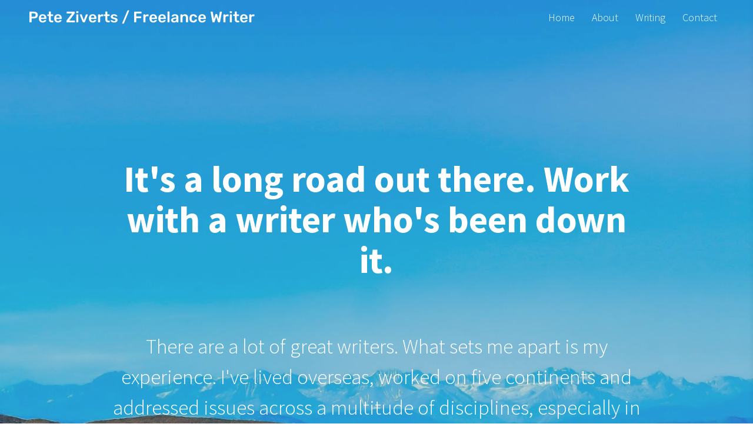

--- FILE ---
content_type: text/html; charset=utf-8
request_url: https://www.peteziverts.com/
body_size: 3358
content:
<!DOCTYPE html>
<html lang="en" id="">
<head>

    

    
    <title>Pete Ziverts / Freelance Writer</title>
    

    

    

    <meta http-equiv="Content-Type" content="text/html; charset=utf-8">
    <meta name="viewport" content="width=device-width, initial-scale=1, maximum-scale=5">
    <link rel="shortcut icon" href="https://www.journoportfolio.com/favicon.ico">
    <meta name="twitter:card" content="summary">
    <meta content="Pete Ziverts / Freelance Writer" property="og:site_name">
    <meta property="og:type" content="website">
    <link rel="preconnect" href="https://media.journoportfolio.com">

    

    
    <link rel="sitemap" type="application/xml" title="Sitemap" href="/sitemap.xml" />
    
    
    

    <base href="/">
    <meta content="Pete Ziverts / Freelance Writer" name="author">

    
    <meta prefix="og: http://ogp.me/ns#" property="og:title" content="Pete Ziverts / Freelance Writer">
    <meta content="Pete Ziverts / Freelance Writer" name="twitter:title" property="og:title">
    <meta prefix="og: http://ogp.me/ns#" property="og:description" content="
It&#39;s a long road out there.&amp;nbsp;Work with a writer who&#39;s been down it.

">
    


    
    <link rel="canonical" href="https://www.peteziverts.com/">
    <meta content="
It&#39;s a long road out there.&amp;nbsp;Work with a writer who&#39;s been down it.

" name="twitter:description" property="og:description">
    <meta content="https://www.peteziverts.com/" name="twitter:url" property="og:url">
    <meta content="
It&#39;s a long road out there.&amp;nbsp;Work with a writer who&#39;s been down it.

" name="description">
    

    

    
        
            
        <meta prefix="og: http://ogp.me/ns#" property="og:image" content="https://media.journoportfolio.com/users/359403/images/profiles/774aeda0-9494-48db-a822-d3b77500b68f.jpg">
        <meta content="https://media.journoportfolio.com/users/359403/images/profiles/774aeda0-9494-48db-a822-d3b77500b68f.jpg" name="twitter:image" property="og:image">
            
        
    

    <link rel="alternate" type="application/rss+xml" title="Pete Ziverts / Freelance Writer" href="/rss.xml">

    

    <style id="temp-styles">
      #app,.jp-column-mount,.jp-block-mount,.jp-section-mount { display: none; }
    </style>

    

    

    
    <link href="/styles.css" rel="stylesheet">
    

    <script type="text/javascript" src="/scripts.js"></script>

    
</head>
<body  data-global-block-id="6008246" id="" data-transparent-header="true" data-button-style-hover="slide-up" data-animation-style="fade-in">

  <svg id="icon-defs" version="2.0" style="display: none">
    <defs>

      <symbol id="cart-icon" viewBox="0,-960,960,960">
        <g transform="translate(0,250)">
          <path d="M286.788-81Q257-81 236-102.212q-21-21.213-21-51Q215-183 236.212-204q21.213-21 51-21Q317-225 338-203.788q21 21.213 21 51Q359-123 337.788-102q-21.213 21-51 21Zm400 0Q657-81 636-102.212q-21-21.213-21-51Q615-183 636.212-204q21.213-21 51-21Q717-225 738-203.788q21 21.213 21 51Q759-123 737.788-102q-21.213 21-51 21ZM235-741l110 228h288l125-228H235Zm-30-60h589.074q22.964 0 34.945 21Q841-759 829-738L694-495q-11 19-28.559 30.5Q647.881-453 627-453H324l-56 104h491v60H277q-42 0-60.5-28t.5-63l64-118-152-322H51v-60h117l37 79Zm140 288h288-288Z" />
        </g>
      </symbol>

    
      
    
    </defs>
  </svg>

    

    
    <div
    class="block block--block-element block-navigation" 
    data-definition-name="Navigation"
    data-definition-type="navigation"
    data-id="6008292"
    data-order="0"
    id="block-6008292"
    
>
  
<style>
:root {
--header-height: 60px;
}

body .page {padding-top: var(--header-height);}
/*body .page .content .section { min-height: calc(var(--jp-section-min-height) - var(--header-height)); }*/

body[data-transparent-header=true]:not(.scrolled) .header { background: transparent; }
body[data-transparent-header=true]:not(.scrolled) .header .menu ul > li > a{ background: transparent !important; }
body[data-transparent-header=true]:not(.scrolled) .header .menu ul > li { background: transparent !important; }

body[data-transparent-header=true] .page{padding-top: 0;}
body[data-transparent-header=true] .page .content .section:first-child > .img-credit {display: none;} 
body[data-transparent-header=true] .page .content .section:first-child .jp-section-mount .jp-divider-add--top {top: calc(var(--header-height) - 15px);}
body[data-transparent-header=true] .page .content .section:first-child .jp-section-mount .jp-toolbar--section {top: calc(var(--header-height) + 30px);}
body[data-transparent-header=true] .page .content .section:first-child .jp-section-overlay-buttons {top: calc(var(--header-height) + 30px);}
</style>

  <div class="header nav-style--links height--medium header--left ">
      <div class="header__inner">


      <div class="social-icons style-colour">
      
      
      
      </div>

      <div class="logo">
        
          <a href="/" data-portfolio-title>Pete Ziverts / Freelance Writer</a>
        
      </div>
      <nav class="menu">

          
            <ul>
              
              <li><a  target="_self" class="" href="/">Home</a>

              
              </li>
              
              <li><a  target="_self" class="" href="/about/">About</a>

              
              </li>
              
              <li><a  target="_self" class="" href="/writing/">Writing</a>

              
              <ul class="dropdown">
                  
                  <li data-pageid="987237" data-name="Thought Leadership / Op-eds">
                      <a  target="_self"  class="" href="/writing/thought-leadership/">Thought Leadership / Op-eds</a>
                  </li>
                  
                  <li data-pageid="987230" data-name="Blogs">
                      <a  target="_self"  class="" href="/writing/blogs/">Blogs</a>
                  </li>
                  
                  <li data-pageid="987239" data-name="Compliance / AML">
                      <a  target="_self"  class="" href="/writing/anti-money-laundering-fraud/">Compliance / AML</a>
                  </li>
                  
                  <li data-pageid="987563" data-name="Interviews">
                      <a  target="_self"  class="" href="/writing/interviews/">Interviews</a>
                  </li>
                  
                  <li data-pageid="987572" data-name="Collateral">
                      <a  target="_self"  class="" href="/writing/collateral/">Collateral</a>
                  </li>
                  
              </ul>
              
              </li>
              
              <li><a  target="_self" class="" href="/contact/">Contact</a>

              
              </li>
              
            </ul>
          

          
          
          <div class="social-icons style-colour">
          
          
          
          </div>
          
          

          
          <div class="navicon">
              <span class="lines"></span>
          </div>
          
          
          

      </nav>
  </div>
  </div>

  <div class="sidebar sidebar--left">
      <div class="sidebar__inner">

          <div class="menu-list">

              
              <a  target="_self" class="" href="/">Home</a>

              
              
              <a  target="_self" class="" href="/about/">About</a>

              
              
              <a  target="_self" class="" href="/writing/">Writing</a>

              
              <ul class="dropdown">
                  
                  <li data-pageid="987237" data-name="Thought Leadership / Op-eds">
                      <a  target="_self"  class="" href="/writing/thought-leadership/">Thought Leadership / Op-eds</a>
                  </li>
                  
                  <li data-pageid="987230" data-name="Blogs">
                      <a  target="_self"  class="" href="/writing/blogs/">Blogs</a>
                  </li>
                  
                  <li data-pageid="987239" data-name="Compliance / AML">
                      <a  target="_self"  class="" href="/writing/anti-money-laundering-fraud/">Compliance / AML</a>
                  </li>
                  
                  <li data-pageid="987563" data-name="Interviews">
                      <a  target="_self"  class="" href="/writing/interviews/">Interviews</a>
                  </li>
                  
                  <li data-pageid="987572" data-name="Collateral">
                      <a  target="_self"  class="" href="/writing/collateral/">Collateral</a>
                  </li>
                  
              </ul>
              
              
              <a  target="_self" class="" href="/contact/">Contact</a>

              
              


              

          </div>

      </div>
  </div>


    
</div>
    

     <div class="page page--transparent-header" id="page-934263">
  <div class="content" id="content">
    
      
      
<section class="section"  data-background-src="https://media.journoportfolio.com/users/359403/images/76d530c2-546e-4a28-8c46-7d411efa04bf.jpg" style="background-position: 50% 50%;" data-order="1"  data-id="2179162" id="section-2179162">

    

    
        
        <a target="_blank" href="https://www.pexels.com/photo/road-heading-towards-mountain-490411/" class="img-credit">
          <span>Photo by Nextvoyage on Pexels</span>
        </a>
        
    

  <div class="section__content">
    
    <div class="column"  data-column="1">
        
              <div
    class="block block--inline block-bio" 
    data-definition-name="Bio"
    data-definition-type="generic"
    data-id="6265789"
    data-order="1"
    id="block-6265789"
    
>
  <section class="block-text">
    <div class="wrapper--small animate-in" data-richtext="content" data-bio>
        <p></p>
<p><strong>It's a long road out there. Work with a writer who's been down it.</strong><br></p>
<p><strong></strong></p>
<p></p>
    </div>
</section>


    
</div>
        
              <div
    class="block block--inline block-text" 
    data-definition-name="Text"
    data-definition-type="generic"
    data-id="10646895"
    data-order="2"
    id="block-10646895"
    
>
  <section class="block-text" data-alignment="center">
    <div class="wrapper--small animate-in" data-richtext="content">
        <p>There are a lot of great writers. What sets me apart is my experience. I've lived overseas, worked on five continents and addressed issues across a multitude of disciplines, especially in business and finance. It's experience that helps me write with insight, creativity and passion. </p>
<p></p>
    </div>
</section>


    
</div>
        
    </div>
    

    

  </div>
</section>
      
    
      
      
<section class="section"  data-background-src="" style="background-position: ;" data-order="2"  data-id="2179177" id="section-2179177">

    

    
        
    

  <div class="section__content">
    
    <div class="column"  data-column="1">
        
              <div
    class="block block--inline block-heading" 
    data-definition-name="Heading"
    data-definition-type="generic"
    data-id="6008324"
    data-order="1"
    id="block-6008324"
    
>
  <h3 data-alignment="center" class="heading animate-in">What I Do</h3>


    
</div>
        
              <div
    class="block block--block-element block-spacer" 
    data-definition-name="Spacer"
    data-definition-type="generic"
    data-id="6008325"
    data-order="2"
    id="block-6008325"
    
>
  <div style="height: 50px;" class="spacer spacer--line">
    
    
    <div class="line width--full style--bullet alignment--center valignment--center"></div>
    
</div>


    
</div>
        
              <div
    class="block block--inline block-text" 
    data-definition-name="Text"
    data-definition-type="generic"
    data-id="6008326"
    data-order="3"
    id="block-6008326"
    
>
  <section class="block-text" data-alignment="center">
    <div class="wrapper--small animate-in" data-richtext="content">
        <p>I help organizations build credibility and enhance their visibility using the written word.</p>
<p>It could be a ghostwritten article in a trade publication, an economic update in a newsletter or an op-ed on proposed legislation. Maybe it's an educational blog post or organizational communications that help anxious employees engage with a new strategic initiative.</p>
<p>I’m a freelance business writer with decades of hands-on experience in banking, fintech, finance and economics.  I’m also well-versed in various compliance disciplines, corporate governance, higher education and corporate/employee communications.</p>
<p>Take a look at my writing samples - <em>I have plenty more </em>- and give me a shout.<em></em><strong></strong><br/></p>

    </div>
</section>


    
</div>
        
    </div>
    

    

  </div>
</section>
      
    
      
    
  </div>

  <div class="footer" id="footer">
    
    
    
    
    
    
      
<section class="section"  data-background-src="" style="background-position: ;" data-order="0" data-footer="true" data-id="2179161" id="section-2179161">

    

    
        
    

  <div class="section__content">
    
    <div class="column"  data-column="1">
        
              <div
    class="block block--inline block-social-icons" 
    data-definition-name="Social Icons"
    data-definition-type="generic"
    data-id="6008293"
    data-order="1"
    id="block-6008293"
    
>
  <div data-social-icons class="social-icons size-small style-colour alignment-center" data-alignment="center">

</div>


    
</div>
        
              <div
    class="block block--inline block-heading" 
    data-definition-name="Heading"
    data-definition-type="generic"
    data-id="6008294"
    data-order="2"
    id="block-6008294"
    
>
  <h3 data-alignment="center" class="heading animate-in">Pete Ziverts</h3>


    
</div>
        
              <div
    class="block block--inline block-text" 
    data-definition-name="Text"
    data-definition-type="generic"
    data-id="6008295"
    data-order="3"
    id="block-6008295"
    
>
  <section class="block-text" data-alignment="center">
    <div class="wrapper--small animate-in" data-richtext="content">
        <p>Built with <a href="https://www.journoportfolio.com" target="_blank">Journo Portfolio</a></p>
    </div>
</section>


    
</div>
        
    </div>
    

    

  </div>
</section>
    
    
  </div>

    
</div>


    

    

    

    

    <script type="text/javascript">
        var PUBLISHED = true;
        

        

        


        
        var PAGE_ID = 934263
        
        
        

        

        var PORTFOLIO_CAPTCHA_PUBLIC_KEY = "6Lc4J9AZAAAAAE_D0CZHclTobtIsztATjQR1bwYZ";
    </script>

    

</body>
</html>